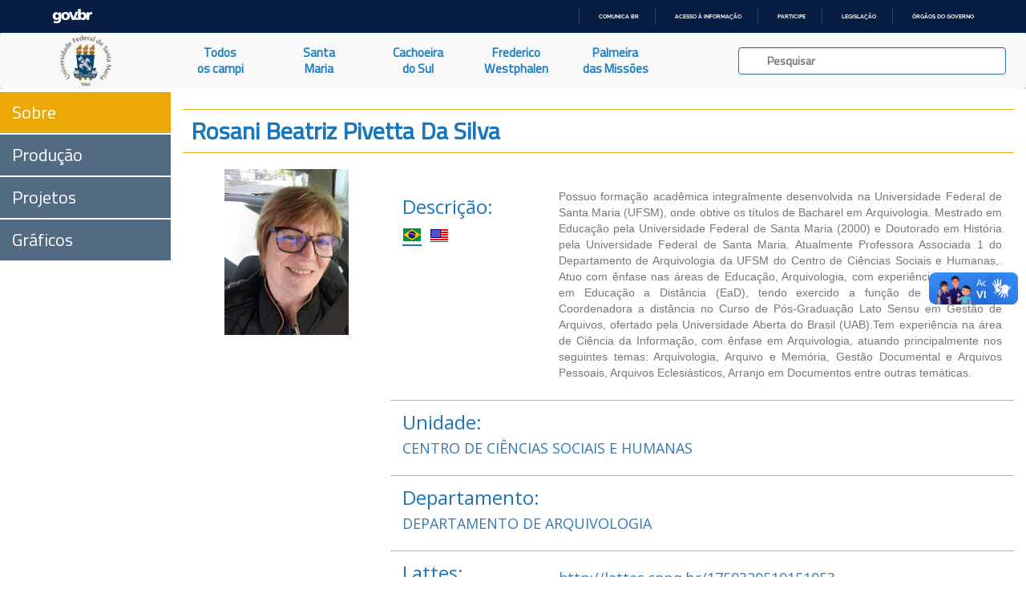

--- FILE ---
content_type: text/html; charset=UTF-8
request_url: https://ufsmpublica.ufsm.br/docente/13046
body_size: 784535
content:
<html xmlns=“http://www.w3.org/1999/xhtml” lang="pt" xml:lang="pt-br">
    <head>
        <title>UFSMPublica</title>
        <meta charset="UTF-8"/>
        <meta name="viewport" content="width=device-width, initial-scale=1.0"/>
        <meta name="description" content="Portal de informações acadêmicas da Universidade Federal de Santa Maria (UFSM)" />
        <meta name="robots" content="index,follow" />

        <!--FAVICON-->

        <link rel="apple-touch-icon" sizes="57x57" href="https://ufsmpublica.ufsm.br/img/favicon/apple-icon-57x57.png"/>
        <link rel="apple-touch-icon" sizes="60x60" href="https://ufsmpublica.ufsm.br/img/favicon/apple-icon-60x60.png"/>
        <link rel="apple-touch-icon" sizes="72x72" href="https://ufsmpublica.ufsm.br/img/favicon/apple-icon-72x72.png"/>
        <link rel="apple-touch-icon" sizes="76x76" href="https://ufsmpublica.ufsm.br/img/favicon/apple-icon-76x76.png"/>
        <link rel="apple-touch-icon" sizes="114x114" href="https://ufsmpublica.ufsm.br/img/favicon/apple-icon-114x114.png"/>
        <link rel="apple-touch-icon" sizes="120x120" href="https://ufsmpublica.ufsm.br/img/favicon/apple-icon-120x120.png"/>
        <link rel="apple-touch-icon" sizes="144x144" href="https://ufsmpublica.ufsm.br/img/favicon/apple-icon-144x144.png"/>
        <link rel="apple-touch-icon" sizes="152x152" href="https://ufsmpublica.ufsm.br/img/favicon/apple-icon-152x152.png"/>
        <link rel="apple-touch-icon" sizes="180x180" href="https://ufsmpublica.ufsm.br/img/favicon/apple-icon-180x180.png"/>
        <link rel="icon" type="image/png" sizes="192x192"  href="https://ufsmpublica.ufsm.br/img/favicon/android-icon-192x192.png"/>
        <link rel="icon" type="image/png" sizes="32x32" href="https://ufsmpublica.ufsm.br/img/favicon/favicon-32x32.png"/>
        <link rel="icon" type="image/png" sizes="96x96" href="https://ufsmpublica.ufsm.br/img/favicon/favicon-96x96.png"/>
        <link rel="icon" type="image/png" sizes="16x16" href="https://ufsmpublica.ufsm.br/img/favicon/favicon-16x16.png"/>
        <link rel="manifest" href="https://ufsmpublica.ufsm.br/img/favicon/manifest.json"/>
        <meta name="msapplication-TileColor" content="#ffffff">
        <meta name="msapplication-TileImage" content="https://ufsmpublica.ufsm.br/img/favicon/ms-icon-144x144.png"/>
        <meta name="theme-color" content="#ffffff">

        <!--CSS-->

        <link rel="stylesheet" href="https://maxcdn.bootstrapcdn.com/bootstrap/3.3.7/css/bootstrap.min.css" integrity="sha384-BVYiiSIFeK1dGmJRAkycuHAHRg32OmUcww7on3RYdg4Va+PmSTsz/K68vbdEjh4u" crossorigin="anonymous">
        <link rel="stylesheet" type="text/css" href="https://ufsmpublica.ufsm.br/css/font-awesome.min.css"/>
        <link rel="stylesheet" type="text/css" href="https://ufsmpublica.ufsm.br/css/ajaxChart.css"/>
        <link rel="stylesheet" type="text/css" href="https://ufsmpublica.ufsm.br/css/ufsmdetodos.css"/>
        <link rel="stylesheet" type="text/css" href="https://ufsmpublica.ufsm.br/css/mobile.css"/>
        <link rel="stylesheet" type="text/css" href="https://ufsmpublica.ufsm.br/css/jquery.vm-carousel.css"/>

        <!--SCRIPT-->
        <script type="text/javascript" src="https://ufsmpublica.ufsm.br/js/jquery-2.2.4.min.js"></script>
        <script src="https://maxcdn.bootstrapcdn.com/bootstrap/3.3.7/js/bootstrap.min.js" integrity="sha384-Tc5IQib027qvyjSMfHjOMaLkfuWVxZxUPnCJA7l2mCWNIpG9mGCD8wGNIcPD7Txa" crossorigin="anonymous"></script>
        <script type="text/javascript" src="https://portal.ufsm.br/mocca/assets/js/jquery-ui-min.js"></script>
        <script type="text/javascript" src="https://ufsmpublica.ufsm.br/js/ajaxChart.js"></script>
        <script type="text/javascript" src="https://ufsmpublica.ufsm.br/js/jquery.vm-carousel.js"></script>
        <script type="text/javascript" src="https://ufsmpublica.ufsm.br/js/modernizr.js"></script>

    </head>
    <body data-spy="scroll" data-target="#context-menu">
        <!--TOPO-->
        <div id="main-header">
            <!--
            -->
            <div id="barra-brasil" style="background:#7F7F7F; height: 20px; padding:0 0 0 10px;display:block;">
                <ul id="menu-barra-temp" style="list-style:none;">
                  <li style="display:inline; float:left;padding-right:10px; margin-right:10px; border-right:1px solid #EDEDED">
                      <a href="http://brasil.gov.br" style="font-family:sans,sans-serif; text-decoration:none; color:white;">Portal do Governo Brasileiro</a>
                  </li>
                </ul>
              </div>
        </div>
        <script defer="defer" src="//barra.brasil.gov.br/barra_2.0.js" type="text/javascript"></script>
        <!-- MAIN MENU-->
        <div id="main-menu">
            <nav class="navbar navbar-default navbar-top" style="border:0px;">
                <div class="container-fluid no-padding no-margin">
                    <div class="navbar-header col-sm-2 col-md-2 no-padding no-margin navbar-header-size">
                        <button type="button" class="navbar-toggle collapsed" data-toggle="collapse" data-target="#main-links">
                            <span class="sr-only">Navegação</span>
                            <span class="icon-bar"></span>
                            <span class="icon-bar"></span>
                            <span class="icon-bar"></span>
                        </button>
                        <a href="https://ufsmpublica.ufsm.br" class="navbar-brand no-margin title-size" title="UFSM PUBLICA">
                            <!--<div class="hidden-sm hidden-xs logo-title padding-top-normal">UFSM | Campi</div>-->
                            <div class="logo-title">
                                <img class="hidden-sm hidden-xs" style="width: auto; height: 100%;" src="https://ufsmpublica.ufsm.br/img/ufsmbrasao.png">
                                <!--<img class="hidden-sm hidden-xs" style="height: 8vh; margin-top: -16px;" src="https://ufsmpublica.ufsm.br/img/ufsmbrasao.png">-->
                                <!--<img style="width: auto; height: 100%;" src="https://ufsmpublica.ufsm.br/img/ufsmdetodos.png">-->
                            </div>
                        </a>
                    </div>

                    <div id="main-links" class="collapse navbar-collapse no-padding no-margin">
                        <ul class="nav navbar-nav navbar-left text-center">
                            <li>
                                <a href="https://ufsmpublica.ufsm.br/todoscampi/sobre" class="">
                                    Todos<br>os campi
                                </a>
                            </li>
                            <li>
                                <a href="https://ufsmpublica.ufsm.br/santamaria/sobre" class="">
                                    Santa<br>Maria
                                </a>
                            </li>
<!--                                <li>
                                <a href="https://ufsmpublica.ufsm.br/silveiramartins/geral" class="">
                                    Silveira<br>Martins
                                </a>
                            </li>-->
                            <li>
                                <a href="https://ufsmpublica.ufsm.br/cachoeiradosul/sobre" class="">
                                    Cachoeira<br>do Sul
                                </a>
                            </li>
                            <li>
                                <a href="https://ufsmpublica.ufsm.br/fredericowestphalen/sobre" class="">
                                    Frederico<br>Westphalen
                                </a>
                            </li>
                            <li>
                                <a href="https://ufsmpublica.ufsm.br/palmeiramissoes/sobre" class="">
                                    Palmeira<br>das Missões
                                </a>
                            </li>
                        </ul>
                        <div class="navbar-form navbar-right padding-top-normal search-bar-size">
                            <div id="elastic-search-bar" class="padding-right-normal padding-left-normal">
                                <div class="search-field form-control">
                                    <input type="hidden" name="_token" value="bZ9iwaK44zhAbfKVycuVrcC0P9V4kQDL7aBOxfUv">                                    <img src="https://ufsmpublica.ufsm.br/img/loading/pie_16.gif" class="search-loading">
                                    <input id="elastic-input" type="text" class="search-input" autocomplete="off" placeholder="Pesquisar">
                                </div>
                            </div>
                            <div id="ajax-elastic-search-wrapper"></div>
                        </div>
                    </div>
                </div>
            </nav>
                    </div>
        <!--CONTEXT MENU-->
        <div id="page-content" class="text-center" >
            <div class="row">
                <div id="context-menu" class="col-md-2 col-sm-2 no-padding">
                    <span class="btn-open-sidenav hidden-md hidden-lg font-blue"><i class="glyphicon glyphicon-menu-right"></i></span>
                        <ul class="nav text-left" role="tablist">
    <li id="sobre" class=" active "><a class="btnContextMenu" href="https://ufsmpublica.ufsm.br/docente/13046">Sobre</a></li>
    <li id="producao" class=""><a class="btnContextMenu" href="https://ufsmpublica.ufsm.br/docente/13046/producao">Produção</a></li>
    <li id="producao" class=""><a class="btnContextMenu" href="https://ufsmpublica.ufsm.br/docente/13046/projetos">Projetos</a></li>
    <li id="producao-grafico" class=""><a class="btnContextMenu" href="https://ufsmpublica.ufsm.br/docente/13046/graficos">Gráficos</a></li>
</ul>

                </div>
                <!--CONTEUDO-->
                <div id="content" class="col-md-10 col-xs-12 col-sm-10 width-100 no-padding">
                    <div class="section" id="pgProfessores">
    <div class="row">
        <div class="col-md-10 col-xs-12 col-sm-12 col-md-offset-2">
            <!--SOBRE-->
            <!--<div class="row mCustomScrollbar" data-mcs-theme="dark-3" style="height: 41em;">-->
            <div class="row">
<!--                <p class="breadcrumbs"><a href="../../../../../index.php">UFSM</a> / <a href="../../../../index.php">Santa Maria</a> / <a href="../../../sobre.php">
                        CCNE</a> / <a href="../../index.php">Dept. Engenharia Elétrica</a> / <span class="bread_active">João Carlos Lima</span></p>-->
                <div class="title-blue border_updownOrange text-left">
                    <h2 style="margin: 10px;">Rosani Beatriz Pivetta Da Silva</h2>
                </div>
                <div class="row" style="padding-top: 20px;">
                                        <div class="col-md-3 no-padding img-Professor"  style="background-image: url([data-uri]);">
                        <!--BORDA UFSM IMG -->
                        <img src="https://ufsmpublica.ufsm.br/img/professores/borda_foto.png">

                    </div>
                    <div class="col-md-9 descricao no-padding">
                        <div class="row border_professoresOrange">
                            <div class="col-md-3 font-blue text-left">
                                <h3>
                                    Descrição:
                                </h3>
                                <ul class="list-unstyled list-inline">
                                    <li><a onclick='toggle_idioma(1)'><img id='link_r_1' class='flag-link active' src='https://ufsmpublica.ufsm.br/img/icons/flags/1.png'></a></li><li><a onclick='toggle_idioma(2)'><img id='link_r_2' class='flag-link ' src='https://ufsmpublica.ufsm.br/img/icons/flags/2.png'></a></li>                                </ul>
                            </div>
                            <div class="col-md-9">
                                <div class="text-justify text-muted">
                                    <p>
                                        <div id='ri_1' class='resume '>Possuo formação acadêmica integralmente desenvolvida na Universidade Federal de Santa Maria (UFSM), onde obtive os títulos de Bacharel em Arquivologia.  Mestrado em Educação pela Universidade Federal de Santa Maria (2000) e Doutorado em História pela Universidade Federal de Santa Maria.  Atualmente  Professora Associada 1 do Departamento de Arquivologia da UFSM do Centro de Ciências Sociais e Humanas,. Atuo com ênfase nas áreas de Educação, Arquivologia, com experiência consolidada em Educação a Distância (EaD), tendo exercido a função de Professora e Coordenadora a distância no Curso de Pós-Graduação Lato Sensu em Gestão de Arquivos, ofertado pela Universidade Aberta do Brasil (UAB).Tem experiência na área de Ciência da Informação, com ênfase em Arquivologia, atuando principalmente nos seguintes temas: Arquivologia, Arquivo e Memória, Gestão Documental e Arquivos Pessoais, Arquivos Eclesiásticos, Arranjo em Documentos entre outras temáticas.</div><div id='ri_2' class='resume hidden'>graduation at Arquivologia from Universidade Federal de Santa Maria (1995), master's at Education from Universidade Federal de Santa Maria (2000) and doctorate at História from Universidade Federal de Santa Maria (2023). He is currently full professor at Universidade Federal de Santa Maria. Has experience in Information Science, focusing on Archivology, acting on the following subjects: arquivologia, arquivo, memória, gestão documental and arquivo pessoal.</div>                                    </p>
                                </div>
                            </div>
                        </div>
                        <div class="row border_professoresOrange">
                            <div class="col-md-6 font-blue text-left">
                                <h3 class="no-margin">Unidade:</h3>
                            </div>
                            <div class="col-md-12">
                                <div class="text-justify font-blue">
                                    <p>
                                    <h4><a href='https://ufsmpublica.ufsm.br/unidade/CCSH'>CENTRO DE CIÊNCIAS SOCIAIS E HUMANAS</a></h4>
                                    </p>
                                </div>
                            </div>
                        </div>
                        <div class="row border_professoresOrange">
                            <div class="col-md-6 col-sm-6 font-blue text-left">
                                <h3 class="no-margin">Departamento:</h3>
                            </div>
                            <div class="col-md-12 col-sm-12">
                                <div class="text-justify font-blue">
                                    <p>
                                        <h4><a href='https://ufsmpublica.ufsm.br/unidade/5786'>DEPARTAMENTO DE ARQUIVOLOGIA</a></h4>
                                    </p>
                                </div>
                            </div>
                        </div>
                        <div class="row border_professoresOrange">
                            <div class="col-md-3 font-blue text-left">
                                <h3 class="no-margin">Lattes:</h3>
                            </div>
                            <div class="col-md-9">
                                <div class="text-justify font-blue">
                                    <h4><a target='_blank' href='http://lattes.cnpq.br/1759320519151953'>http://lattes.cnpq.br/1759320519151953</a></h4>                                </div>
                                <div class="text-justify">
                                    <span class="text-muted">Data da última alteração no lattes: 20/08/2025 12:08</span>
                                </div>
                            </div>
                        </div>
                        <div class="row border_professoresOrange">
                            <div class="col-md-3 font-blue text-left">
                                <h3 class="no-margin">Scopus:</h3>
                            </div>
                            <div class="col-md-9">
                                <div class="text-justify font-blue">
                                    <h4><div class='text-muted'><i>Não informado</i></div></h4>                                </div>
                            </div>
                        </div>
                        <div class="row border_professoresOrange">
                            <div class="col-md-3 font-blue text-left">
                                <h3 class="no-margin">Nome em citações:</h3>
                            </div>
                            <div class="col-md-9">
                                <div class="text-justify font-blue">
                                    <h4>SILVA, Rosani Beatriz Pivetta da</h4>                                </div>
                            </div>
                        </div>
                        <div class="row border_professoresOrange">
                            <div class="col-md-3 col-sm-3 font-blue text-left">
                                <h3 class="no-margin">
                                    Email:
                                </h3>
                            </div>
                            <div class="col-md-9  col-sm-9">
                                <div class="text-justify font-blue">
                                    <h4><div class='text-muted text-left'><i>Não informado</i></div></h4>                                </div>
                            </div>
                        </div>
                        <div class="row border_professoresOrange">
                            <div class="col-md-6 col-sm-6 font-blue text-left">
                                <h3 class="no-margin">
                                    Especialidades:
                                </h3>
                            </div>
                            <div class="col-md-12 col-sm-12">
                                <div class="font-blue palavraChave">
                                    <ul>
                                        <li><a href='https://ufsmpublica.ufsm.br/especialidade/ARQUIVOLOGIA' target='_self' class=''>ARQUIVOLOGIA</a></li>                                    </ul>
                                </div>
                            </div>
                        </div>
                        <div class="row border_professoresOrange">
                            <div class="col-md-6 col-sm-6 font-blue text-left">
                                <h3 class="no-margin">
                                    Palavras-chave:
                                </h3>
                            </div>
                            <div class="col-md-12 col-sm-12">
                                <div class="font-blue palavraChave">
                                    <ul>
                                        <li><a href='https://ufsmpublica.ufsm.br/palavrachave/DESCRICAO+ARQUIVISTICA' target='_self' class=''>DESCRICAO ARQUIVISTICA</a></li><li><a href='https://ufsmpublica.ufsm.br/palavrachave/USUARIO' target='_self' class=''>USUARIO</a></li><li><a href='https://ufsmpublica.ufsm.br/palavrachave/TRADUTOR' target='_self' class=''>TRADUTOR</a></li><li><a href='https://ufsmpublica.ufsm.br/palavrachave/TIPOLOGIA+DOCUMENTAL' target='_self' class=''>TIPOLOGIA DOCUMENTAL</a></li><li><a href='https://ufsmpublica.ufsm.br/palavrachave/TERMINOLOGIA' target='_self' class=''>TERMINOLOGIA</a></li><li><a href='https://ufsmpublica.ufsm.br/palavrachave/TECNOLOGIAS' target='_self' class=''>TECNOLOGIAS</a></li><li><a href='https://ufsmpublica.ufsm.br/palavrachave/SOMAVILLA%2C+RAONE' target='_self' class=''>SOMAVILLA, RAONE</a></li><li><a href='https://ufsmpublica.ufsm.br/palavrachave/SISTEMA+DE+GESTAO+DOCUMENTAL' target='_self' class=''>SISTEMA DE GESTAO DOCUMENTAL</a></li><li><a href='https://ufsmpublica.ufsm.br/palavrachave/SISTEMA+DE+ARQUIVOS' target='_self' class=''>SISTEMA DE ARQUIVOS</a></li><li><a href='https://ufsmpublica.ufsm.br/palavrachave/SILVA%2C+ROSANI+BEATRIZ+PIVETTA+DA' target='_self' class=''>SILVA, ROSANI BEATRIZ PIVETTA DA</a></li><li><a href='https://ufsmpublica.ufsm.br/palavrachave/SEMANA+ACADEMICA' target='_self' class=''>SEMANA ACADEMICA</a></li><li><a href='https://ufsmpublica.ufsm.br/palavrachave/RESTAURACAO+DE+DOCUMENTOS' target='_self' class=''>RESTAURACAO DE DOCUMENTOS</a></li><li><a href='https://ufsmpublica.ufsm.br/palavrachave/REPOSITORIO+DIGITAL' target='_self' class=''>REPOSITORIO DIGITAL</a></li><li><a href='https://ufsmpublica.ufsm.br/palavrachave/RELIGIOSIDADE' target='_self' class=''>RELIGIOSIDADE</a></li><li><a href='https://ufsmpublica.ufsm.br/palavrachave/RELIGIAO' target='_self' class=''>RELIGIAO</a></li><li><a href='https://ufsmpublica.ufsm.br/palavrachave/PRODUCAO+CIENTIFICA+NA+GESTAO+EM+ARQUIVOS+EAD' target='_self' class=''>PRODUCAO CIENTIFICA NA GESTAO EM ARQUIVOS EAD</a></li><li><a href='https://ufsmpublica.ufsm.br/palavrachave/PRODUCAO+CIENTIFICA' target='_self' class=''>PRODUCAO CIENTIFICA</a></li><li><a href='https://ufsmpublica.ufsm.br/palavrachave/PROCESSOS' target='_self' class=''>PROCESSOS</a></li><li><a href='https://ufsmpublica.ufsm.br/palavrachave/PRESERVACAO+DOCUMENTAL' target='_self' class=''>PRESERVACAO DOCUMENTAL</a></li><li><a href='https://ufsmpublica.ufsm.br/palavrachave/PRESERVACAO+DIGITAL' target='_self' class=''>PRESERVACAO DIGITAL</a></li><li><a href='https://ufsmpublica.ufsm.br/palavrachave/PREFEITURA+MUNICIPAL' target='_self' class=''>PREFEITURA MUNICIPAL</a></li><li><a href='https://ufsmpublica.ufsm.br/palavrachave/POLITICA' target='_self' class=''>POLITICA</a></li><li><a href='https://ufsmpublica.ufsm.br/palavrachave/PESQUISA' target='_self' class=''>PESQUISA</a></li><li><a href='https://ufsmpublica.ufsm.br/palavrachave/PATRIMONIO+DOCUMENTAL' target='_self' class=''>PATRIMONIO DOCUMENTAL</a></li><li><a href='https://ufsmpublica.ufsm.br/palavrachave/PATRIMONIO' target='_self' class=''>PATRIMONIO</a></li><li><a href='https://ufsmpublica.ufsm.br/palavrachave/OAIS' target='_self' class=''>OAIS</a></li><li><a href='https://ufsmpublica.ufsm.br/palavrachave/NORMAS+DE+DESCRICAO+ARQUIVISTICAS+INTERNACISAD+%28G%29' target='_self' class=''>NORMAS DE DESCRICAO ARQUIVISTICAS INTERNACISAD (G)</a></li><li><a href='https://ufsmpublica.ufsm.br/palavrachave/NORMAS+DE+DESCRICAO+ARQUIVISTICAS+INTERN+ISAD+%28G%29' target='_self' class=''>NORMAS DE DESCRICAO ARQUIVISTICAS INTERN ISAD (G)</a></li><li><a href='https://ufsmpublica.ufsm.br/palavrachave/NORMAS+DE+DESCRICAO+ARQUIVISTICAS' target='_self' class=''>NORMAS DE DESCRICAO ARQUIVISTICAS</a></li><li><a href='https://ufsmpublica.ufsm.br/palavrachave/NORMALIZACAO' target='_self' class=''>NORMALIZACAO</a></li><li><a href='https://ufsmpublica.ufsm.br/palavrachave/MEMORIA+EMPRESARIAL' target='_self' class=''>MEMORIA EMPRESARIAL</a></li><li><a href='https://ufsmpublica.ufsm.br/palavrachave/MEMORIA' target='_self' class=''>MEMORIA</a></li><li><a href='https://ufsmpublica.ufsm.br/palavrachave/LUTERANISMO' target='_self' class=''>LUTERANISMO</a></li><li><a href='https://ufsmpublica.ufsm.br/palavrachave/LEI+N%C3%82%C2%BA.+12527%2F2011' target='_self' class=''>LEI NÂº. 12527/2011</a></li><li><a href='https://ufsmpublica.ufsm.br/palavrachave/LEI+DE+TRANSPARENCIA+12.527%2F2011' target='_self' class=''>LEI DE TRANSPARENCIA 12.527/2011</a></li><li><a href='https://ufsmpublica.ufsm.br/palavrachave/LEI+DE+ACESSO' target='_self' class=''>LEI DE ACESSO</a></li><li><a href='https://ufsmpublica.ufsm.br/palavrachave/KONRAD%2C+GLAUCIA+VIEIRA+RAMOS' target='_self' class=''>KONRAD, GLAUCIA VIEIRA RAMOS</a></li><li><a href='https://ufsmpublica.ufsm.br/palavrachave/INVENTARIO' target='_self' class=''>INVENTARIO</a></li><li><a href='https://ufsmpublica.ufsm.br/palavrachave/INSTRUMENTO+DE+PESQUISA' target='_self' class=''>INSTRUMENTO DE PESQUISA</a></li><li><a href='https://ufsmpublica.ufsm.br/palavrachave/INSTITUICAO+PUBLICA' target='_self' class=''>INSTITUICAO PUBLICA</a></li>                                    </ul>
                                </div>
                            </div>
                        </div>
                        <!--RETIRADO
                        -->
                        <div class="row border_professoresOrange">
                            <div class="col-md-12 col-sm-12 font-blue text-left">
                                <h3 class="no-margin">
                                    Coautores:
                                </h3>
                                <div id="coautoreslegenda" class="padding-top-normal">
                                    <label><span class="glyphicon glyphicon-stop text-ufsm-ativo"></span> Docente da UFSM Ativo</label>
                                    <label><span class="glyphicon glyphicon-stop text-ufsm-inativo"></span> Docente da UFSM Inativo</label>
                                    <label><span class="glyphicon glyphicon-stop text-ufsm-externo"></span> Outro</label>
                                </div>
                            </div>
                            <div class="col-md-12 col-sm-12">
                                <div id="coautoresitens" class="font-blue palavraChave">
                                    <ul>
                                        <div class='text-muted text-left'><i>Não informado</i></div>                                    </ul>
                                </div>
                            </div>
                        </div>
                    </div>
                </div>
            </div>
        </div>
    </div>
</div>
<script type="text/javascript">
   function toggle_idioma(idioma_show){
       $(".resume").hide();
       $(".flag-link").removeClass('active');
       $("#ri_"+idioma_show).show();
       $("#link_r_"+idioma_show).addClass('active');
   }
//   $(document).ready(function(){
//       $("#coautoreslegenda .ufsm-ativo, #coautoreslegenda .ufsm-inativo, #coautoreslegenda .ufsm-externo").click(function(){
//           var ufsmclass = $(this).attr('class').split(' ')[0];
//           if ($(this).hasClass('inative')){
//               $(this).removeClass('inative');
//               $("#coautoresitens ."+ufsmclass).show();
//           }else{
//               $(this).addClass('inative');
//               $("#coautoresitens ."+ufsmclass).hide();
//           }
//       });
//   });
</script>
                </div>
                <!--RODAPÉ-->
                <div id="rodape" class="footer">
                    <div class="col-md-12 col-sm-12 col-xs-12">
                    <!--<div class="col-md-10 col-md-offset-2 col-sm-12 col-xs-12">-->
                        <span class="dimmed small font-blue"><b>Copyright © 2017-2026 CPD-UFSM. Todos os direitos reservados.</b></span>
                    </div>
                </div>
            </div>
        </div>
        <script type="text/javascript">
            window.addEventListener("load", function () {
                $('body').addClass('loaded');
                $('body').css({position: 'relative'});
            });

            var animationColapseOptions = {
                duration: "fast"
            };
            var animationColapseCss = {
                left: '-100%'
            };
            var animationExpandOptions = {
                duration: "fast"
            };
            var animationExpandCss = {
                left: '0'
            };

            function openNav() {
                $("#context-menu").addClass("sidenav-opened");
                $("#context-menu").removeClass("sidenav-closed");
                $(".sidenav ul").css("overflow-x","visible");
                $(".btn-open-sidenav i").removeClass("glyphicon-menu-right");
                $(".btn-open-sidenav i").addClass("glyphicon-menu-left");
                $(".btn-open-sidenav").css("right","0");
            }

            function closeNav() {
                $("#context-menu").addClass("sidenav-closed");
                $("#context-menu").removeClass("sidenav-opened");
                $(".sidenav ul").css("overflow-x","hidden");
                $(".btn-open-sidenav i").removeClass("glyphicon-menu-left");
                $(".btn-open-sidenav i").addClass("glyphicon-menu-right");
                $(".btn-open-sidenav").css("right","15%").animate({right: "-4.5rem"},600);
            }

            $(document).ready(function () {

                var windowSize = $(window).width();
                var mainMenuTopPosition = $("#main-menu").position().top;
                var mainMenuTop = $("#main-menu").position().top;
                var mainMenuHeight = $("#main-menu").outerHeight(true);
//                var mobileMenuHeight = $(".menu-title-padding").outerHeight(true);
                var contextMenuCentroHeight = $("#contextmenu_centro").css("display") === 'none'? 0:$("#contextmenu_centro").outerHeight(true);
                var contextMenuTop = mainMenuTop + mainMenuHeight + contextMenuCentroHeight;
                var footerHeight = $("#rodape").innerHeight();

                $("#context-menu").css({top: contextMenuTop});

                $(".btn-open-sidenav").click(function(){
                    if($(".btn-open-sidenav > i").hasClass("glyphicon-menu-right")){
                        openNav();
                    }else{
                        closeNav();
                    }
                });

                if(windowSize > 985){
                    //$('#elastic-search-bar').popover('show');
                    $("#btn-mobile-menu").hide();
                    $("#context-menu").css({top: contextMenuTop});
                    $("#context-menu").removeClass("sidenav");
                }else{
                    $("#context-menu").css({top: contextMenuTop});
                    $("#context-menu").addClass("sidenav");
                    $("#btn-mobile-menu").show();
                }

                $(window).scroll(function () {
                    var scrollTop = $(window).scrollTop();
                    var paddingBottomMainMenu = 0;
                    contextMenuTop = mainMenuTop + mainMenuHeight + contextMenuCentroHeight;
                    if (scrollTop > (mainMenuTopPosition + mainMenuHeight + contextMenuCentroHeight)) {
//                        if(scrollTop - mainMenuTopPosition < 10){
//                            $("#rodape").height(footerHeight + 20);
//                        }
                        //$("#main-menu").addClass("stuck");
//                        contextMenuTop = paddingBottomMainMenu + mainMenuHeight + contextMenuCentroHeight;
                        contextMenuTop = paddingBottomMainMenu;
                        $("#context-menu").css({position: 'fixed'});
                        $("#context-menu").css({top: contextMenuTop});
//                        $("#context-menu").css("transition","0s");
                    } else {
                       //$("#main-menu").removeClass("stuck");
                        mainMenuTop = $("#main-menu").position().top;
//                        contextMenuTop = mainMenuTop + contextMenuCentroHeight;
                        $("#context-menu").css({position: 'absolute'});
                        $("#context-menu").css({top: contextMenuTop});
//                        $("#context-menu").css("transition","0s");
                    }
                });

                $(window).resize(function () {
                    var scrollTop = $(window).scrollTop();
                    var windowSize = $(window).width();
                    mainMenuTop = $("#main-menu").position().top;
                    mainMenuHeight = $("#main-menu").outerHeight(true);
                    mainMenuTopPosition = $("#main-menu").position().top;
                    contextMenuTop = mainMenuTop + mainMenuHeight + contextMenuCentroHeight;
                    if (windowSize > 985) {
                        if (scrollTop > mainMenuTopPosition) {
                            contextMenuTop = mainMenuHeight;
                            $("#context-menu").css({position: 'fixed'});
                            $("#context-menu").css({top: contextMenuTop});
                        } else {
                            $("#context-menu").css({position: 'absolute'});
                            $("#context-menu").css({top: contextMenuTop});
                        }
                        $("#context-menu").removeClass("sidenav");
                        $("#context-menu").removeClass("sidenav-closed");
                    } else {
                        if (scrollTop > mainMenuTopPosition) {
                            $("#context-menu").css({position: 'fixed'});
                            $("#context-menu").css({top: contextMenuTop});
                        } else {
                            $("#context-menu").css({position: 'absolute'});
                            $("#context-menu").css({top: contextMenuTop});
                        }
                        $("#context-menu").addClass("sidenav");
                    }
                    //mapa
                    if(windowSize > 1200){
                        $(".mapa").attr("src", "")
                    }else{
                        $(".mapa").attr("src", "")
                    }
                });

                $("#main-links > ul > li > a").click(function () {
                    $("#main-links ul li a").removeClass('active');
                    $(this).addClass('active');
                });

                $(".btnContextMenu, .navbar-brand").each(function () {
                    $(this).on('click', function (event) {
                        var target = $(this.getAttribute('href'));
                        if (target.length) {
                            event.preventDefault();
                            $('html, body').stop().animate({
                                scrollTop: target.offset().top
                            }, 1000);
                        }
                        var windowSize = $(window).width();
                        if (windowSize < 768) {
                            showMobileMenu();
                        }
                    });
                });

                $("#elastic-input").keyup(function () {
                    var search_content = $("#elastic-input").val();
                    if(search_content !== ''){
                        $.get({
                            url: "https://ufsmpublica.ufsm.br/context-search",
                            data: {
                                texto: search_content
                            },
                            dataType: "html",
                            beforeSend: function () {
//                                $(".search-loading").animate({"opacity": 1});
                                $(".search-loading").css({"opacity": 1});
                            },
                            success: function (response) {
                                $("#ajax-elastic-search-wrapper").hide();
                                $("#ajax-elastic-search-wrapper").empty();
                                $(".search-loading").css({"opacity": 0});
//                                $(".search-loading").animate({"opacity": 0});
//                                $("#icon-search").hide();
                                var rspns = JSON.parse(response);
                                //var wrappertop = $("#main-menu").outerHeight(true);
                                //$("#ajax-elastic-search-wrapper").css("top:"+wrappertop+"px !important");
                                if(rspns.length>0){
                                    var numcat = rspns.length;
                                    var cols = 12 / numcat;
                                    var baseurl = "https:\/\/ufsmpublica.ufsm.br";
                                    for (var i = 0; i < numcat; i++){
                                        var total = rspns[i]["response"]["numFound"];
                                        var tdocs = rspns[i]["response"]["docs"].length;
                                        $("#ajax-elastic-search-wrapper").append("<div id=cat_"+i+" class='col-md-"+cols+" col-sm-"+cols+" padding-top-normal'>");
                                        var $textpainel = $("#ajax-elastic-search-wrapper").find("#cat_"+i);
                                        for (var j = 0; j < tdocs; j++){
                                            var url = '';
                                            var $doc = rspns[i]["response"]["docs"][j];
                                            if ("docente_text" in $doc){
                                                if(j==0){
                                                    $textpainel.append("<div class='font-small-blue padding-bottom-small'><strong>DOCENTES</strong></div>");
                                                }
                                                url = baseurl + "/docente/"+$doc["id"];
                                                $textpainel.append("<a class='text-search-link' href='"+url+"'><div class='link-elastic-search'>"+$doc["docente_text"]+"</div></a>");
                                            }
                                            if ("especialidade_text" in $doc){
                                                if(j==0){
                                                    $textpainel.append("<div class='font-small-blue padding-bottom-small'><strong>ESPECIALIDADES</strong></div>");
                                                }
                                                url = baseurl + "/especialidade/"+$doc["id"];
                                                $textpainel.append("<a class='text-search-link' href='"+url+"'><div class='link-elastic-search'>"+$doc["especialidade_text"]+"</div></a>");
                                            }
                                            if ("palavrachave_text" in $doc){
                                                if(j==0){
                                                    $textpainel.append("<div class='font-small-blue padding-bottom-small'><strong>PALAVRAS-CHAVE</strong></div>");
                                                }
//                                              url = baseurl + "/palavrachave/"+encodeURIComponent($doc["id"]);
                                                url = baseurl + "/palavrachave/"+$doc["id"];
                                                $textpainel.append("<a class='text-search-link' href='"+url+"'><div class='link-elastic-search'>"+$doc["palavrachave_text"]+"</div></a>");
                                            }
                                            if ("unidade_text" in $doc){
                                                if(j==0){
                                                    $textpainel.append("<div class='font-small-blue padding-bottom-small'><strong>UNIDADES</strong></div>");
                                                }
                                                url = baseurl + "/unidade/"+$doc["id"];
                                                $textpainel.append("<a class='text-search-link' href='"+url+"'><div class='link-elastic-search'>"+$doc["unidade_text"]+"</div></a>");
                                            }
                                        }
                                        var stringresultado = (total > 1) ? " possíveis resultados":" resultado";
                                        $textpainel.append("<p class='padding-top-small font-blue'><small><em>Exibindo <strong>"+tdocs+"</strong> de <strong>"+total+"</strong>"+stringresultado+"</em><small></p>");
                                    }
                                }else{
                                    $("#ajax-elastic-search-wrapper").append("<div class='font-smaller-blue padding-bottom-normal padding-top-normal padding-left-normal'><strong><em>SEM RESULTADOS PARA BUSCA</em></strong></div>");
                                }
                                $("#ajax-elastic-search-wrapper").show();
                                $("#ajax-elastic-search-wrapper").focus();
                            }
                        });
                    }else{
                        $("#ajax-elastic-search-wrapper").hide();
                        $("#ajax-elastic-search-wrapper").empty();
                    }
                });
                $("body").click(function(e) {
                    if(e.target.className !== "ajax-elastic-search-wrapper"){
                        $("#ajax-elastic-search-wrapper").hide();
                        $("#ajax-elastic-search-wrapper").empty();
                    }
                });
            });
        </script>
    </body>
</html>

